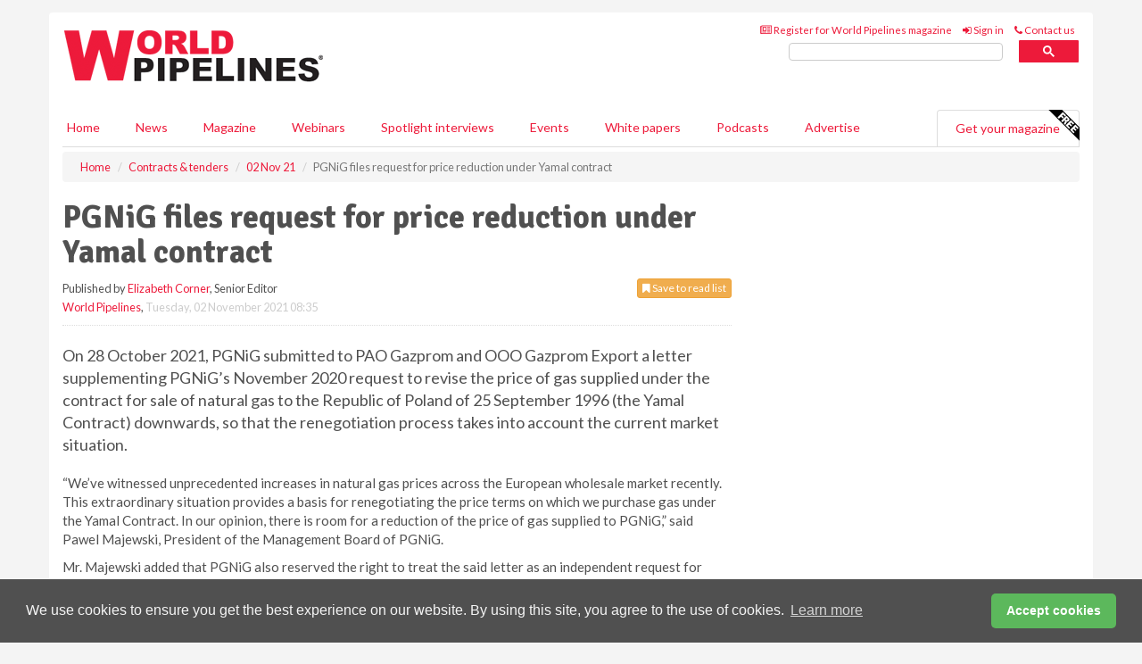

--- FILE ---
content_type: text/html; charset=utf-8
request_url: https://www.worldpipelines.com/contracts-and-tenders/02112021/pgnig-files-request-for-price-reduction-under-yamal-contract/
body_size: 14289
content:
<!doctype html>
<html lang="en" itemscope itemtype="https://schema.org/" prefix="og: http://ogp.me/ns#">
<head>
    <meta http-equiv="Content-Type" content="text/html; charset=UTF-8" />
    <meta http-equiv="X-UA-Compatible" content="IE=edge" />
    <meta name="viewport" content="width=device-width, initial-scale=1">

    <title>PGNiG files request for price reduction under Yamal contract | World Pipelines</title>
    <!-- CSS -->
    <link rel="stylesheet" href="https://maxcdn.bootstrapcdn.com/bootstrap/3.3.7/css/bootstrap.min.css">
    <link rel="stylesheet" href="https://maxcdn.bootstrapcdn.com/font-awesome/4.6.3/css/font-awesome.min.css">
    <link rel="stylesheet" href="https://fonts.googleapis.com/css?family=Lato:400,700%7CSignika:400,700">
    <link rel=" stylesheet" href="https://d1eq5d5e447quq.cloudfront.net/css/site-d-003.min.css">
    <link rel=" stylesheet" href="https://d8fzg2skuayt4.cloudfront.net/css/master.min.css">
    <!--[if IE]>
        <link rel="stylesheet" href="https://d8fzg2skuayt4.cloudfront.net/css/print-ie.min.css" media="print">
    <![endif]-->
    <!--[if lt IE 8]>
        <link href="https://d8fzg2skuayt4.cloudfront.net/css/bootstrap-ie7fix.min.css" rel="stylesheet">
    <![endif]-->
    <!--[if lt IE 9]>
        <link href="https://d8fzg2skuayt4.cloudfront.net/css/bootstrap-ie8.min.css" rel="stylesheet">
        <script src="https://oss.maxcdn.com/html5shiv/3.7.2/html5shiv.min.js"></script>
        <script src="https://oss.maxcdn.com/respond/1.4.2/respond.min.js"></script>
    <![endif]-->
    <link rel="apple-touch-icon" sizes="180x180" href="/apple-touch-icon.png">
    <link rel="icon" type="image/png" href="/favicon-32x32.png" sizes="32x32">
    <link rel="icon" type="image/png" href="/favicon-16x16.png" sizes="16x16">
    <link rel="manifest" href="/manifest.json">
    <link rel="mask-icon" href="/safari-pinned-tab.svg" color="#5bbad5">
    <meta name="theme-color" content="#ffffff">

<!-- Global site tag (gtag.js) - Google Analytics -->
<script async src="https://www.googletagmanager.com/gtag/js?id=G-LQ24S4G0DR"></script>
<script>
    window.dataLayer = window.dataLayer || [];
    function gtag() { dataLayer.push(arguments); }
    gtag('js', new Date());

    gtag('config', 'G-LQ24S4G0DR');
</script>

<!-- Facebook Pixel Code -->
<script>
    !function (f, b, e, v, n, t, s) {
        if (f.fbq) return; n = f.fbq = function () {
            n.callMethod ?
                n.callMethod.apply(n, arguments) : n.queue.push(arguments)
        };
        if (!f._fbq) f._fbq = n; n.push = n; n.loaded = !0; n.version = '2.0';
        n.queue = []; t = b.createElement(e); t.async = !0;
        t.src = v; s = b.getElementsByTagName(e)[0];
        s.parentNode.insertBefore(t, s)
    }(window, document, 'script',
        'https://connect.facebook.net/en_US/fbevents.js');
    fbq('init', '778510952260052');
    fbq('track', 'PageView');
</script>
<noscript>
    <img height="1" width="1"
         src="https://www.facebook.com/tr?id=778510952260052&ev=PageView
&noscript=1" />
</noscript>
<!-- End Facebook Pixel Code -->    <meta name="description" content="Polskie G&#243;rnictwo Naftowe i Gazownictwo continues the efforts to renegotiate the price terms of natural gas supplies under a long-term contract with Gazprom." />
    <meta name="keywords" content="Pgnig, yamal, contract, price, gaszprom, natural, gas, supplies" />
    <meta name="robots" content="all" />
    <link rel="canonical" href="https://www.worldpipelines.com/contracts-and-tenders/02112021/pgnig-files-request-for-price-reduction-under-yamal-contract/" />
        <link rel="amphtml" href="https://www.worldpipelines.com/contracts-and-tenders/02112021/pgnig-files-request-for-price-reduction-under-yamal-contract/amp/">
    <!-- Schema for Google -->
        <script type="application/ld+json">
        {
        "@context": "https://schema.org",
        "@type": "NewsArticle",
        "mainEntityOfPage": {
        "@type": "WebPage",
        "@id": "https://www.worldpipelines.com/contracts-and-tenders/02112021/pgnig-files-request-for-price-reduction-under-yamal-contract/"
        },
        "url": "https://www.worldpipelines.com/contracts-and-tenders/02112021/pgnig-files-request-for-price-reduction-under-yamal-contract/",
        "headline": "PGNiG files request for price reduction under Yamal contract",
        "articleSection": "https://www.worldpipelines.com/contracts-and-tenders/",
        "keywords": "Pgnig, yamal, contract, price, gaszprom, natural, gas, supplies",
        "description": "Polskie G&#243;rnictwo Naftowe i Gazownictwo continues the efforts to renegotiate the price terms of natural gas supplies under a long-term contract with Gazprom.",
        "wordcount": "213",
        "image": [
        "https://d8fzg2skuayt4.cloudfront.net/media/articles/pop/gas-compressor-03.jpg",
        "https://d8fzg2skuayt4.cloudfront.net/media/articles/main/gas-compressor-03.jpg",
        "https://d8fzg2skuayt4.cloudfront.net/media/articles/thumb/gas-compressor-03.jpg"
        ],
        "datePublished": "2021-11-02T08:35:00",
        "dateModified": "2021-11-02T08:35:00",
        "author": {
        "@type": "Person",
        "name": "Elizabeth Corner",
        "url": "https://www.worldpipelines.com/team/elizabeth-corner/"
        },
        "publisher": {
        "@type": "Organization",
        "name": "World Pipelines",
        "url": "https://www.worldpipelines.com",
        "logo": {
        "@type": "ImageObject",
        "name": "World Pipelines",
        "width": "294",
        "height": "81",
        "url": "https://d8fzg2skuayt4.cloudfront.net/media/logo.png"
        }
        },
        "articleBody":"On 28 October 2021, PGNiG submitted to PAO Gazprom and OOO Gazprom Export a letter supplementing PGNiG&amp;rsquo;s November 2020 request to revise the price of gas supplied under the contract for sale of natural gas to the Republic of Poland of 25 September 1996 (the Yamal Contract) downwards, so that the renegotiation process takes into account the current market situation. &amp;ldquo;We&amp;rsquo;ve witnessed unprecedented increases in natural gas prices across the European wholesale market recently. This extraordinary situation provides a basis for renegotiating the price terms on which we purchase gas under the Yamal Contract. In our opinion, there is room for a reduction of the price of gas supplied to PGNiG,&amp;rdquo; said Pawel Majewski, President of the Management Board of PGNiG.Mr. Majewski added that PGNiG also reserved the right to treat the said letter as an independent request for renegotiation of the contract price. These efforts may result in a change of the price of gas received by PGNiG from Gazprom as of 1 November 2021.The long-term contract between PGNiG and Gazprom provides for the supply of approximately 10 billion m3 of gas annually. Under the take-or-pay clause contained in the contract, PGNiG is obliged to offtake a minimum of 8.7 billion m3 of contracted gas annually. The Yamal contract expires in 2022."
        }
    </script>
    <!-- Twitter cards -->
    <meta name="twitter:card" content="summary_large_image" />
    <meta name="twitter:site" content="@WorldPipelines" />
    <meta name="twitter:title" content="PGNiG files request for price reduction under Yamal contract" />
    <meta name="twitter:description" content="Polskie G&#243;rnictwo Naftowe i Gazownictwo continues the efforts to renegotiate the price terms of natural gas supplies under a long-term contract with Gazprom." />
    <meta name="twitter:image:src" content="https://d8fzg2skuayt4.cloudfront.net/media/articles/pop/gas-compressor-03.jpg" />
    <meta name="twitter:url" content="https://www.worldpipelines.com/contracts-and-tenders/02112021/pgnig-files-request-for-price-reduction-under-yamal-contract/" />
    <!-- Open graph -->
    <meta property="og:site_name" content="World Pipelines" />
    <meta property="og:title" content="PGNiG files request for price reduction under Yamal contract" />
    <meta property="og:description" content="Polskie G&#243;rnictwo Naftowe i Gazownictwo continues the efforts to renegotiate the price terms of natural gas supplies under a long-term contract with Gazprom." />
    <meta property="og:type" content="article" />
    <meta property="og:url" content="https://www.worldpipelines.com/contracts-and-tenders/02112021/pgnig-files-request-for-price-reduction-under-yamal-contract/" />
    <meta property="og:image" content="https://d8fzg2skuayt4.cloudfront.net/media/articles/pop/gas-compressor-03.jpg" />
    <meta property="og:image:url" content="http://static.worldpipelines.com/media/articles/pop/gas-compressor-03.jpg" />
    <meta property="og:image:secure_url" content="https://d8fzg2skuayt4.cloudfront.net/media/articles/pop/gas-compressor-03.jpg" />
    <meta property="og:image:width" content="450" />
    <meta property="og:image:height" content="300" />
    <meta property="article:published_time" content="2021-11-02T08:35:00" />
    <meta property="article:section" content="Contracts &amp; tenders" />
                <meta property="article:tag" content="Gazprom pipeline news" />
                <meta property="article:tag" content="Natural gas pipeline news" />
    <!-- Banner header code-->
    
    <script type='text/javascript'>
  var googletag = googletag || {};
  googletag.cmd = googletag.cmd || [];
  (function() {
    var gads = document.createElement('script');
    gads.async = true;
    gads.type = 'text/javascript';
    var useSSL = 'https:' == document.location.protocol;
    gads.src = (useSSL ? 'https:' : 'http:') +
      '//www.googletagservices.com/tag/js/gpt.js';
    var node = document.getElementsByTagName('script')[0];
    node.parentNode.insertBefore(gads, node);
  })();
</script>

<script type='text/javascript'>
  googletag.cmd.push(function() {
    googletag.defineSlot('/160606372/EG_WP_News_ContractsTenders_HZ1', [620, 100], 'div-gpt-ad-1458649232615-0').addService(googletag.pubads());
    googletag.defineSlot('/160606372/EG_WP_News_ContractsTenders_LB1', [728, 90], 'div-gpt-ad-1458649232615-1').addService(googletag.pubads());
    googletag.defineSlot('/160606372/EG_WP_News_ContractsTenders_MB1', [300, 250], 'div-gpt-ad-1458649232615-2').addService(googletag.pubads());
    googletag.defineSlot('/160606372/EG_WP_News_ContractsTenders_MB2', [300, 250], 'div-gpt-ad-1458649232615-3').addService(googletag.pubads());
    googletag.defineSlot('/160606372/WP_MB_POP', [300, 250], 'div-gpt-ad-1458649232615-4').addService(googletag.pubads());
    googletag.defineSlot('/160606372/EG_WP_News_ContractsTenders_THB1', [380, 90], 'div-gpt-ad-1458649232615-5').addService(googletag.pubads());
    googletag.defineSlot('/160606372/EG_WP_News_ContractsTenders_MB3', [300, 250], 'div-gpt-ad-1458649232615-6').addService(googletag.pubads());
    googletag.defineSlot('/160606372/EG_WP_News_ContractsTenders_MB4', [300, 250], 'div-gpt-ad-1458649232615-7').addService(googletag.pubads());
    googletag.pubads().enableSingleRequest();
    googletag.pubads().collapseEmptyDivs();
    googletag.enableServices();
  });
</script>
    



<style>

    .takeover {
        display: none !important;
    }

</style>



</head>
<body>
    <!--[if lt IE 8]>
            <p class="browserupgrade">You are using an <strong>outdated</strong> browser. Please <a href="http://browsehappy.com/">upgrade your browser</a> to improve your experience.</p>
        <![endif]-->
    <noscript>
        <div class="browserupgrade">
            <p>
                For full functionality of this site it is necessary to enable JavaScript.
                Here are the <a href="http://www.enable-javascript.com/" target="_blank">
                    instructions how to enable JavaScript in your web browser.
                </a>
            </p>
        </div>
    </noscript>
    <a href="#maincontent" class="sr-only sr-only-focusable">Skip to main content</a>

    <div class="lb1 container">
        <div class="row row-no-gutters">
                    <div class="col-xs-4 visible-lg-inline advertisement">
                        <!-- /160606372/EG_WP_News_ContractsTenders_THB1 -->
<div id='div-gpt-ad-1458649232615-5' style='height:90px; width:380px; margin:0 auto;'>
<span>Advertisement</span><script type='text/javascript'>
googletag.cmd.push(function() { googletag.display('div-gpt-ad-1458649232615-5'); });
</script>
</div>
                    </div>
                        <div class="col-xs-12 col-lg-8 lbpull advertisement">
                            <!-- /160606372/EG_WP_News_ContractsTenders_LB1 -->
<div id='div-gpt-ad-1458649232615-1' style='height:90px; width:728px; margin:0 auto;'>
<span>Advertisement</span><script type='text/javascript'>
googletag.cmd.push(function() { googletag.display('div-gpt-ad-1458649232615-1'); });
</script>
</div>
                        </div>
        </div>
    </div>
    <!-- Header - start -->
    <header id="header">
        <div id="header-top" class="hidden-print">
            <div id="nav-top" class="container">
                <div class="text-right header-quick-links">
                    
                    <!--Donut#[base64]#-->





    <ul class="list-inline small">
        <li><a href="/magazine/" title="Register for your magazine"><i class="fa fa-newspaper-o"></i> Register for World Pipelines magazine</a></li>
        <li><a href="/signin/" title="Sign in"><i class="fa fa-sign-in"></i> Sign in</a></li>
        <li><a href="/contact/" title="Contact us"><i class="fa fa-phone"></i> Contact us</a></li>
    </ul>
<!--EndDonut-->

                </div>
            </div>
        </div>
        <div id="header-main" class="hidden-print">
            <div class="container">
                <div class="row">
                    <div class="col-xs-6">
                        <div id="logo" itemscope itemtype="https://schema.org/Organization">
                            <div itemprop="name" content="World Pipelines">
                                <a itemprop="url" href="/">
                                    <img itemprop="logo" src="https://d8fzg2skuayt4.cloudfront.net/media/logo.png" title="&#171; Return to home" alt="World Pipelines">
                                </a>
                            </div>
                        </div>
                    </div>
                    <div class="col-xs-6">
                        <div class="text-right header-quick-links search-form">
                            <script>
                                (function () {
                                    var cx = '008202241373521990187:lzktlta6u8a';
                                    var gcse = document.createElement('script');
                                    gcse.type = 'text/javascript';
                                    gcse.async = true;
                                    gcse.src = (document.location.protocol == 'https:' ? 'https:' : 'http:') +
                                        '//cse.google.com/cse.js?cx=' + cx;
                                    var s = document.getElementsByTagName('script')[0];
                                    s.parentNode.insertBefore(gcse, s);
                                })();
                            </script>
                            <div class="gcse-searchbox-only" data-resultsurl="/search/" data-newwindow="false"></div>
                        </div>
                    </div>
                </div>
            </div>
        </div>
        

<div id="header-nav" class="hidden-print">
    <nav class="navbar nav-block">
        <div class="container">
            <div id="navbar" class="navbar-collapse collapse">
                <ul class="nav navbar-nav">
                    <li id="home"><a href="/">Home</a></li>
                    <li class="dropdown nav nav-block">
                        <a href="/news/" class="dropdown-toggle" data-toggle="dropdown" role="button">News</a>
                        <ul class="dropdown-menu" role="menu">
                            <li>
                                <div class="nav-block-content">
                                    <div class="row">
                                        <div class="col-xs-12">
                                            <p class="nav-titles">Sectors</p>
                                            <ul class="list-unstyled">
                                                




    <li><a href="/project-news/">Project news</a></li>
    <li><a href="/contracts-and-tenders/">Contracts &amp; tenders</a></li>
    <li><a href="/equipment-and-safety/">Equipment &amp; safety</a></li>
    <li><a href="/business-news/">Business news</a></li>
    <li><a href="/regulations-and-standards/">Regulations &amp; standards</a></li>
    <li><a href="/special-reports/">Special reports</a></li>
    <li><a href="/product-news/">Product news</a></li>

                                            </ul>
                                        </div>

                                    </div><!-- .nblock-content .row - end -->
                                </div><!-- .nblock-content - end -->
                            </li>
                        </ul><!-- .dropdown-menu - end -->
                    </li>
                    <li><a href="/magazine/">Magazine</a></li>
                        <li><a href="/webinars/">Webinars</a></li>
                                            <li><a href="/spotlight-interviews/">Spotlight interviews</a></li>
                                            <li><a href="/events/">Events</a></li>
                                            <li><a href="/whitepapers/">White papers</a></li>
                                            <li><a href="/podcasts/">Podcasts</a></li>
                    <li><a href="/advertise/">Advertise</a></li>

                </ul>
                <ul class="nav navbar-nav navbar-right">
                    <li class="highlight-nav"><a href="/magazine/world-pipelines/register/">Get your magazine <img alt="Free" class="free" src="https://d1eq5d5e447quq.cloudfront.net/media/free.png"></a></li>
                </ul>
            </div><!--/.navbar-collapse -->
        </div>
    </nav>
</div>
    </header><!-- Header - end -->
    <div class="body-content">
        

<!-- Breadcrumb - start -->
<div class="container">
    <div class="row clearfix">
        <div class="col-xs-12">
            <ol class="breadcrumb small" itemscope itemtype="https://schema.org/BreadcrumbList">
                <li itemprop="itemListElement" itemscope itemtype="https://schema.org/ListItem"><a href="/" itemprop="item"><span itemprop="name">Home</span></a><meta itemprop="position" content="1" /></li>
                
                <li itemprop="itemListElement" itemscope itemtype="https://schema.org/ListItem"><a href="../../" itemprop="item"><span itemprop="name">Contracts &amp; tenders</span></a><meta itemprop="position" content="2" /></li>
                <li itemprop="itemListElement" itemscope itemtype="https://schema.org/ListItem"><a href="../" itemprop="item"><span itemprop="name">02 Nov 21</span></a><meta itemprop="position" content="3" /></li>
                <li class="active">PGNiG files request for price reduction under Yamal contract</li>
            </ol>
        </div>
    </div>
</div>

<!-- Main Content - start -->
<div class="container" id="maincontent">
    <div class="row clearfix">
        <main>
            <div class="col-xs-8">
                <article class="article article-detail">
                    <header>
                        <h1>PGNiG files request for price reduction under Yamal contract</h1>
                        <p>
                            <small>
                                


                                <span id="saveListBtn" class="noscript">
                                        <span class="pull-right save-read-list">
                                            <button type="button" class="btn btn-xs btn-warning" data-toggle="modal" data-target="#myModal"><i class="fa fa-bookmark"></i> Save to read list</button>
                                        </span>

                                </span>







                                    <span>
                                        Published by <a href="/team/elizabeth-corner/" rel="author">Elizabeth Corner</a>,
                                        Senior Editor
                                        <br>
                                    </span>

                                <a href="https://www.worldpipelines.com">World Pipelines</a>,
                                <time>Tuesday, 02 November 2021 08:35</time>
                            </small>
                        </p>
                    </header>
                    <hr>

                            <div class="hz1 advertisement">
                                <!-- /160606372/EG_WP_News_ContractsTenders_HZ1 -->
<div id='div-gpt-ad-1458649232615-0' style='height:100px; width:620px; margin:0 auto;'>
<span>Advertisement</span><script type='text/javascript'>
googletag.cmd.push(function() { googletag.display('div-gpt-ad-1458649232615-0'); });
</script>
</div>
                            </div>

                    <div>
                        <!-- Article Start -->
                            <div class="lead"><p>On 28 October 2021, PGNiG submitted to PAO Gazprom and OOO Gazprom Export a letter supplementing PGNiG&rsquo;s November 2020 request to revise the price of gas supplied under the contract for sale of natural gas to the Republic of Poland of 25 September 1996 (the Yamal Contract) downwards, so that the renegotiation process takes into account the current market situation.</p></div>




<p>&ldquo;We&rsquo;ve witnessed unprecedented increases in natural gas prices across the European wholesale market recently. This extraordinary situation provides a basis for renegotiating the price terms on which we purchase gas under the Yamal Contract. In our opinion, there is room for a reduction of the price of gas supplied to PGNiG,&rdquo; said Pawel Majewski, President of the Management Board of PGNiG.</p><p>Mr. Majewski added that PGNiG also reserved the right to treat the said letter as an independent request for renegotiation of the contract price. These efforts may result in a change of the price of gas received by PGNiG from Gazprom as of 1 November 2021.</p><p>The long-term contract between PGNiG and Gazprom provides for the supply of approximately 10 billion m3 of gas annually. Under the take-or-pay clause contained in the contract, PGNiG is obliged to offtake a minimum of 8.7 billion m3 of contracted gas annually. The Yamal contract expires in 2022.</p>



                        <!-- Article End -->
                        <p class="visible-print"><small>Read the article online at: https://www.worldpipelines.com/contracts-and-tenders/02112021/pgnig-files-request-for-price-reduction-under-yamal-contract/</small></p>
                    </div>









                        <div class="row">
                            <div class="col-xs-12">
                                <h2>You might also like</h2>
                            </div>
                            <div class="col-xs-12"><div class="clearfix">&nbsp;</div><h2 class="title"><a href="/podcasts/"><em class="fa fa-microphone"></em>&nbsp;The <em>World Pipelines Podcast</em></a></h2><iframe frameborder="no" height="180" scrolling="no" seamless="" src="https://share.transistor.fm/e/1ba50b5c" width="100%"></iframe><p>A podcast series for energy professionals featuring short, insightful interviews with experts who can shed light on topics that matter to you and your business. Subscribe on your favourite podcast app to start listening today.</p><p class="text-center"><a href="https://music.amazon.com/podcasts/48c56e61-ada7-4f94-8e63-0af48fbffc65" target="_blank"><img alt="Amazon Music" src="https://d1eq5d5e447quq.cloudfront.net/media/podcast-icons/amazonmusic-light.svg" /></a>&nbsp; <a href="https://podcasts.apple.com/us/podcast/world-pipelines-podcast/id1790890103?uo=4" target="_blank"><img alt="Apple Podcasts" src="https://d1eq5d5e447quq.cloudfront.net/media/podcast-icons/apple-light.svg" /></a>&nbsp; <a href="https://open.spotify.com/show/62YEQO6DKJ1uhJjxssHBk2" target="_blank"><img alt="Spotify Podcasts" src="https://d1eq5d5e447quq.cloudfront.net/media/podcast-icons/spotify-light.svg" /></a>&nbsp; <a href="https://www.youtube.com/@worldpipelines/videos" target="_blank"><img alt="YouTube" src="https://d1eq5d5e447quq.cloudfront.net/media/podcast-icons/youtube-light.svg" /></a></p><div class="clearfix">&nbsp;</div><hr /></div>
                            </div>









                            <div class="clear-fix">&nbsp;</div>
                            <!-- Nav tabs -->
                            <ul class="nav nav-tabs hidden-print" role="tablist" data-tabs="tabs">

                                    <li class="active"><a href="#embed" role="tab" data-toggle="tab"><i class="fa fa-clipboard"></i> Embed</a></li>

                                    <li><a href="#tags" role="tab" data-toggle="tab"><i class="fa fa-tags"></i> Tags</a></li>

                            </ul>

                            <!-- Tab panes -->
                            <div class="tab-content tab-article-base hidden-print">

                                    <!-- Tab - Embed -->
                                    <div class="tab-pane active" id="embed">
                                        <div class="clear-fix">&nbsp;</div>

                                        <p><strong>Embed article link:</strong> (copy the HTML code below):</p>
                                        <textarea class="form-control" rows="3" onclick="this.select();"><a href="https://www.worldpipelines.com/contracts-and-tenders/02112021/pgnig-files-request-for-price-reduction-under-yamal-contract/" title="PGNiG files request for price reduction under Yamal contract">PGNiG files request for price reduction under Yamal contract</a></textarea>
                                        <hr>
                                    </div><!-- Embed .tab-pane - end -->

                                    <!-- Tab - Tags -->
                                    <div class="tab-pane" id="tags">
                                        <div class="clear-fix">&nbsp;</div>
                                        <p>This article has been tagged under the following:</p>
                                        <p>
                                                    <a href="/tag/gazprom-pipeline-news/" class="btn btn-xs btn-default">
                                                        <span>
                                                            Gazprom pipeline news
                                                        </span>
                                                    </a>
                                                    <a href="/tag/natural-gas-pipeline-news/" class="btn btn-xs btn-default">
                                                        <span>
                                                            Natural gas pipeline news
                                                        </span>
                                                    </a>

                                        </p>
                                        <hr>
                                    </div><!-- Tags .tab-pane - end -->

                            </div><!-- tab-content - END -->
                    </article>



            </div><!-- main .col-sm-8 - end -->
        </main><!-- Main Content - end -->
        <!-- Aside Content - start -->
        <aside>
            <div class="col-xs-4">
                <div class="aside-container">
                            <div class="mb1 advertisement">
                                <!-- /160606372/EG_WP_News_ContractsTenders_MB1 -->
<div id='div-gpt-ad-1458649232615-2' style='height:250px; width:300px; margin:0 auto;'>
<span>Advertisement</span><script type='text/javascript'>
googletag.cmd.push(function() { googletag.display('div-gpt-ad-1458649232615-2'); });
</script>
</div>
                            </div>

                            <div class="mb2 advertisement">
                                <!-- /160606372/EG_WP_News_ContractsTenders_MB2 -->
<div id='div-gpt-ad-1458649232615-3' style='height:250px; width:300px; margin:0 auto;'>
<span>Advertisement</span><script type='text/javascript'>
googletag.cmd.push(function() { googletag.display('div-gpt-ad-1458649232615-3'); });
</script>
</div>
                            </div>


                            <div class="mb3 advertisement">
                                <!-- /160606372/EG_WP_News_ContractsTenders_MB3 -->
<div id='div-gpt-ad-1458649232615-6' style='height:250px; width:300px; margin:0 auto;'>
<span>Advertisement</span><script type='text/javascript'>
googletag.cmd.push(function() { googletag.display('div-gpt-ad-1458649232615-6'); });
</script>
</div>
                            </div>


                            <div class="mb4 advertisement">
                                <!-- /160606372/EG_WP_News_ContractsTenders_MB4 -->
<div id='div-gpt-ad-1458649232615-7' style='height:250px; width:300px; margin:0 auto;'>
<span>Advertisement</span><script type='text/javascript'>
googletag.cmd.push(function() { googletag.display('div-gpt-ad-1458649232615-7'); });
</script>
</div>
                            </div>


                </div><!-- .aside-container end-->
            </div>
        </aside><!-- Aside Content - end -->
    </div><!-- Main Content - .row .clearix end-->
</div><!-- Main Content - .container end-->
<!-- Pop up for locked content -->
<!-- Pop up for save to list -->
<div class="modal fade" id="myModal" tabindex="-1" role="dialog">
    <div class="modal-dialog">
        <div class="modal-content">
            <div class="modal-body">
                <div class="row">
                    <div class="col-sm-12">
                        
                        <button type="button" class="close clickable" data-dismiss="modal"><span aria-hidden="true">&times;</span><span class="sr-only">Close</span></button>
                    </div>
                    <div class="col-sm-8 col-sm-offset-2">
                        <p class="lead">
                            This content is available to registered readers of our magazine only. Please <a href="/signin/"><strong>sign in</strong></a> or <a href="/magazine/"><strong>register</strong></a> for free.
                        </p>
                        <hr>
                        <h2>Benefits include</h2>
                        <ul class="list-unstyled">
                            <li><i class="fa fa-check"></i> Access to locked videos &amp; articles</li>
                            <li><i class="fa fa-check"></i> Downloadable white papers</li>
                            <li><i class="fa fa-check"></i> Full website access</li>
                        </ul>
                        <p>
                            <a href="/magazine/" class="btn btn-success btn-lg">Register for free »</a><br>
                            <small>Get started now for absolutely FREE, no credit card required.</small>
                        </p>
                        <hr>
                        <p>Already a member? <a href="/signin/">Sign in</a> here</p>
                    </div>
                </div>
            </div>
        </div>
    </div>
</div>

<!-- Article count reached show registration popup -->



    <!-- Exit Modal -->
    <div id="ouibounce-modal">
        <div class="underlay"></div>
        <div class="ouibounce-modal">
            <div class="ouibounce-modal-body">
                <div class="row">
                    <div class="col-sm-12">
                        <button type="button" class="close clickable" data-dismiss="modal"><span aria-hidden="true">&times;</span><span class="sr-only">Close</span></button>
                    </div>
                    <div class="col-sm-8 col-sm-offset-2">

                            <div class="pop1 advertisement">
                                <p class="text-center"><a href="https://www.worldpipelines.com/podcasts/designing-risk-out-of-digital-pipelines/"><img src="https://d8fzg2skuayt4.cloudfront.net/media/articles/main/World-Pipelines-Podcast-Artilce.jpg" /></a></p>
<p class="text-center lead"> The World Pipelines Podcast</p>
<p>Hector Perez (Black & Veatch) explains why integrated visibility, normalised data, and cybersecurity-by-design are essential to turning digital tools into real operational value.</p>

<p class="text-center"><a href="https://podcasts.apple.com/us/podcast/world-pipelines-podcast/id1790890103?uo=4" target="_blank"><img alt="Apple Podcasts" src="https://d1eq5d5e447quq.cloudfront.net/media/podcast-icons/apple-light.svg" /></a></p> 

<p class="text-center"><a href="https://open.spotify.com/show/62YEQO6DKJ1uhJjxssHBk2" target="_blank"><img alt="Spotify Podcasts" src="https://d1eq5d5e447quq.cloudfront.net/media/podcast-icons/spotify-light.svg" /></a>&nbsp; <a href="https://www.youtube.com/@worldpipelines/videos" target="_blank"><img alt="YouTube" src="https://d1eq5d5e447quq.cloudfront.net/media/podcast-icons/youtube-light.svg" /></a></p>

<p><a href="https://www.worldpipelines.com/podcasts/designing-risk-out-of-digital-pipelines/">Or listen online at www.worldpipelines.com/podcasts</a></p>



                            </div>
                    </div>
                </div>
            </div>
        </div>
    </div>




    </div>
    <!-- Footer - start -->
    <footer class="hidden-print">
        <div id="footer">
            <div class="container">
                <div class="row">
                    


<div class="col-xs-4">
    <h2>News</h2>
    <ul class="list-unstyled">
        




    <li><a href="/project-news/">Project news</a></li>
    <li><a href="/contracts-and-tenders/">Contracts &amp; tenders</a></li>
    <li><a href="/equipment-and-safety/">Equipment &amp; safety</a></li>
    <li><a href="/business-news/">Business news</a></li>
    <li><a href="/regulations-and-standards/">Regulations &amp; standards</a></li>
    <li><a href="/special-reports/">Special reports</a></li>
    <li><a href="/product-news/">Product news</a></li>

    </ul>
</div>

<div class="col-xs-4">
    <h2>Quick links</h2>
    <ul class="list-unstyled">
        <li><a href="/">Home</a></li>
        <li><a href="/magazine/">Magazine</a></li>
        <li><a href="/news/">News</a></li>
            <li><a href="/events/">Events</a></li>
                    <li><a href="/whitepapers/">White Papers</a></li>
                    <li><a href="/webinars/">Webinars</a></li>
                    <li><a href="/spotlight-interviews/">Spotlight interviews</a></li>
                    <li><a href="/podcasts/">Podcasts</a></li>
        <li><a href="/signin/">Sign in</a></li>

    </ul>
</div>
<div class="col-xs-4">
    <h2>&nbsp;</h2>
    <ul class="list-unstyled">
        <li><a href="/contact/">Contact us</a></li>
        <li><a href="/about/">About us</a></li>
        <li><a href="/advertise/">Advertise with us</a></li>
        <li><a href="/team/">Our team</a></li>
        <li><a href="/privacy/">Privacy policy</a></li>
        <li><a href="/terms/">Terms &amp; conditions</a></li>
        <li><a href="/security/">Security</a></li>
        <li><a href="/cookies/">Website cookies</a></li>
    </ul>
    
<ul class="list-inline social-list">
        <li><a href="https://www.facebook.com/WorldPipelines/" target="_blank" rel="nofollow" class="social social-small social-facebook"></a></li>

        <li><a href="https://twitter.com/WorldPipelines" target="_blank" rel="nofollow" class="social social-small social-twitter"></a></li>

        <li><a href="https://www.linkedin.com/groups/4580874/profile" target="_blank" rel="nofollow" class="social social-small social-linkedin"></a></li>

            <li><a href="https://open.spotify.com/show/4G7Z2P9hlXhhh8gGOJGNmX" target="_blank" rel="nofollow" class="social social-small social-google"></a></li>
</ul>
</div>
                </div>
                <div class="row">
                    <div class=" col-xs-12">
                        <hr>
                        <ul class="list-inline text-center">
                            <li><a href="https://www.drybulkmagazine.com" target="_blank">Dry Bulk</a></li>
                            <li><a href="https://www.energyglobal.com" target="_blank">Energy Global</a></li>
                            <li><a href="https://www.globalhydrogenreview.com" target="_blank">Global Hydrogen Review</a></li>
                            <li><a href="https://www.globalminingreview.com" target="_blank">Global Mining Review</a></li>
                            <li><a href="https://www.hydrocarbonengineering.com" target="_blank">Hydrocarbon Engineering</a></li>
                            <li><a href="https://www.lngindustry.com" target="_blank">LNG Industry</a></li>

                        </ul>
                        <ul class="list-inline text-center">
                            <li><a href="https://www.oilfieldtechnology.com" target="_blank">Oilfield Technology</a></li>
                            <li><a href="https://www.tanksterminals.com" target="_blank">Tanks and Terminals</a></li>
                            <li><a href="https://www.worldcement.com" target="_blank">World Cement</a></li>
                            <li><a href="https://www.worldcoal.com" target="_blank">World Coal</a></li>
                            <li><a href="https://www.worldfertilizer.com" target="_blank">World Fertilizer</a></li>
                            <li><a href="https://www.worldpipelines.com" target="_blank">World Pipelines</a></li>
                        </ul>
                        <br />
                        <p class="text-center">
                            Copyright &copy; 2026 Palladian Publications Ltd. All rights reserved | Tel: +44 (0)1252 718 999 |
                            Email: <a href="mailto:enquiries@worldpipelines.com">enquiries@worldpipelines.com</a>
                        </p>
                    </div>
                </div>
            </div>
        </div><!-- #footer - end -->
    </footer><!-- Footer - end -->

    <script src="https://ajax.googleapis.com/ajax/libs/jquery/3.6.2/jquery.min.js"></script>
    <script>window.jQuery || document.write('<script src="/scripts/jquery-3.6.2.min.js"><\/script>')</script>
    <script src="/scripts/modernizr.custom.js" defer="defer"></script>
    <script src="https://maxcdn.bootstrapcdn.com/bootstrap/3.3.7/js/bootstrap.min.js" defer="defer"></script>
    <script src="https://cdnjs.cloudflare.com/ajax/libs/jquery-placeholder/2.3.1/jquery.placeholder.min.js" defer="defer"></script>
    <script src="/scripts/main.desktop.min.js" defer="defer"></script>



<!-- Twitter conversion tracking base code -->
<script>
    !function (e, t, n, s, u, a) {
        e.twq || (s = e.twq = function () {
            s.exe ? s.exe.apply(s, arguments) : s.queue.push(arguments);
        }, s.version = '1.1', s.queue = [], u = t.createElement(n), u.async = !0, u.src = 'https://static.ads-twitter.com/uwt.js',
            a = t.getElementsByTagName(n)[0], a.parentNode.insertBefore(u, a))
    }(window, document, 'script');
    twq('config', 'nv4l1');
</script>
<!-- End Twitter conversion tracking base code -->
<!-- Google Analytics -->
<script>
    (function (i, s, o, g, r, a, m) {
    i['GoogleAnalyticsObject'] = r; i[r] = i[r] || function () {
        (i[r].q = i[r].q || []).push(arguments)
    }, i[r].l = 1 * new Date(); a = s.createElement(o),
        m = s.getElementsByTagName(o)[0]; a.async = 1; a.src = g; m.parentNode.insertBefore(a, m)
    })(window, document, 'script', '//www.google-analytics.com/analytics.js', 'ga');

    ga('create', 'UA-10924062-9', 'auto');
    ga('send', 'pageview');

</script>
<!-- End Google Analytics -->
<!-- Bing -->
<script>
    (function (w, d, t, r, u) { var f, n, i; w[u] = w[u] || [], f = function () { var o = { ti: "5667062" }; o.q = w[u], w[u] = new UET(o), w[u].push("pageLoad") }, n = d.createElement(t), n.src = r, n.async = 1, n.onload = n.onreadystatechange = function () { var s = this.readyState; s && s !== "loaded" && s !== "complete" || (f(), n.onload = n.onreadystatechange = null) }, i = d.getElementsByTagName(t)[0], i.parentNode.insertBefore(n, i) })(window, document, "script", "//bat.bing.com/bat.js", "uetq");
</script>
<noscript><img src="//bat.bing.com/action/0?ti=5667062&Ver=2" height="0" width="0" style="display:none; visibility: hidden;" /></noscript>
<!-- End Bing -->
<!-- LinkedIn -->
<script type="text/javascript">
    _linkedin_partner_id = "4903865";
    window._linkedin_data_partner_ids = window._linkedin_data_partner_ids || [];
    window._linkedin_data_partner_ids.push(_linkedin_partner_id);
</script>
<script type="text/javascript">
    (function (l) {
        if (!l) {
            window.lintrk = function (a, b) { window.lintrk.q.push([a, b]) };
            window.lintrk.q = []
        }
        var s = document.getElementsByTagName("script")[0];
        var b = document.createElement("script");
        b.type = "text/javascript"; b.async = true;
        b.src = "https://snap.licdn.com/li.lms-analytics/insight.min.js";
        s.parentNode.insertBefore(b, s);
    })(window.lintrk);
</script>
<noscript>
    <img height="1" width="1" style="display:none;" alt="" src="https://px.ads.linkedin.com/collect/?pid=4903865&fmt=gif" />
</noscript>
<!-- End LinkedIn -->
<link rel="stylesheet" type="text/css" href="//cdnjs.cloudflare.com/ajax/libs/cookieconsent2/3.1.0/cookieconsent.min.css" />
<script src="//cdnjs.cloudflare.com/ajax/libs/cookieconsent2/3.1.0/cookieconsent.min.js"></script>
<script>
    window.addEventListener("load", function () {
        window.cookieconsent.initialise({
            "palette": {
                "popup": {
                    "background": "#505050",
                    "text": "#f4f4f4"
                },
                "button": {
                    "background": "#5cb85c",
                    "text": "#ffffff"
                }
            },
            "theme": "classic",
            "content": {
                "message": "We use cookies to ensure you get the best experience on our website. By using this site, you agree to the use of cookies.",
                "dismiss": "Accept cookies",
                "href": "https://www.worldpipelines.com/privacy/"
            }
        })
    });
</script>
    


    
    

        <script src="/Scripts/ouibounce.min.js"></script>
        <link rel=" stylesheet" href="https://d1eq5d5e447quq.cloudfront.net/css/ouibounce.min.css">
        <script type='text/javascript'>

            // Exit modal
            var _ouibounce = ouibounce(document.getElementById('ouibounce-modal'), {
                cookieExpire: 1,
                cookieName: 'worldpipelines',
                sensitivity: 40,
                sitewide: true,
                callback: function () { console.log('ouibounce fired!'); }
            });

            $('body').on('click', function () {
                $('#ouibounce-modal').hide();
            });

            $('#ouibounce-modal .modal-footer').on('click', function () {
                $('#ouibounce-modal').hide();
            });

            $('#ouibounce-modal .modal').on('click', function (e) {
                e.stopPropagation();
            });
        </script>

    <script type='text/javascript'>

        $(function () {
            $('#saveListBtn').removeClass('noscript');
        });

        function ToggleSaveArticleIcon() {
            var button = $('#btnSaveArticle');
            //button.toggleClass('btn-warning btn-success');
            if (button.html() == '<i class="fa fa-bookmark"></i> Remove from read list') {
                button.html('<i class="fa fa-bookmark"></i> Save to read list');
                button.attr('onclick', 'SaveArticle(false);');
            }
            else {
                button.html('<i class="fa fa-bookmark"></i> Remove from read list');
                button.attr('onclick', 'RemoveSavedArticle(false);');
            }
        };

        function RemoveSavedArticle(refresh) {
            $.ajax({
                type: 'POST',
                url: '/News/RemoveSavedArticle/',
                data: "{ articleId: '" + 263553 + "' }",
                contentType: "application/json; charset=utf-8",
                dataType: "json",
                success: function (response) {
                    var data = response;

                    if (refresh) {
                        location.reload();
                    }
                    else {
                        ToggleSaveArticleIcon();
                    }
                }
            })
        };

        function SaveArticle(refresh) {
            $.ajax({
                type: 'POST',
                url: '/News/SaveArticle/',
                data: "{ articleId: '" + 263553 + "' }",
                contentType: "application/json; charset=utf-8",
                dataType: "json",
                success: function (response) {
                    var data = response;

                    if (refresh) {
                        location.reload();
                    }
                    else {
                        ToggleSaveArticleIcon();
                    }
                }
            })
        };
    </script>




    <script async src="//platform.twitter.com/widgets.js" charset="utf-8"></script>

</body>
</html>


--- FILE ---
content_type: text/html; charset=utf-8
request_url: https://www.google.com/recaptcha/api2/aframe
body_size: 116
content:
<!DOCTYPE HTML><html><head><meta http-equiv="content-type" content="text/html; charset=UTF-8"></head><body><script nonce="ZOR7vdVHtiPFXW9wMS9JEA">/** Anti-fraud and anti-abuse applications only. See google.com/recaptcha */ try{var clients={'sodar':'https://pagead2.googlesyndication.com/pagead/sodar?'};window.addEventListener("message",function(a){try{if(a.source===window.parent){var b=JSON.parse(a.data);var c=clients[b['id']];if(c){var d=document.createElement('img');d.src=c+b['params']+'&rc='+(localStorage.getItem("rc::a")?sessionStorage.getItem("rc::b"):"");window.document.body.appendChild(d);sessionStorage.setItem("rc::e",parseInt(sessionStorage.getItem("rc::e")||0)+1);localStorage.setItem("rc::h",'1768633189942');}}}catch(b){}});window.parent.postMessage("_grecaptcha_ready", "*");}catch(b){}</script></body></html>

--- FILE ---
content_type: application/javascript; charset=utf-8
request_url: https://fundingchoicesmessages.google.com/f/AGSKWxXBJ0jiIC1TC_E-AuXUtGhVAL_8gql8sX4rB88SPUuvLQCgiFcpMjMAMyHkrODGsZMTNyRYsJFjhuzBn_QtPQqnx2L599G0i4jAj_D2jNv5JyLRmXL0ieLccSCVohttaaiXRYHOqS15h9PSSUVy-tH_Nx1yqyO_ysowfQG48-huiRipVbZayjGa2H31/_/adshare3./topad_/adtaobao./adplay./ads-300.
body_size: -1292
content:
window['5843cba3-55ee-4fbe-a1ab-aa8f9304fe1c'] = true;